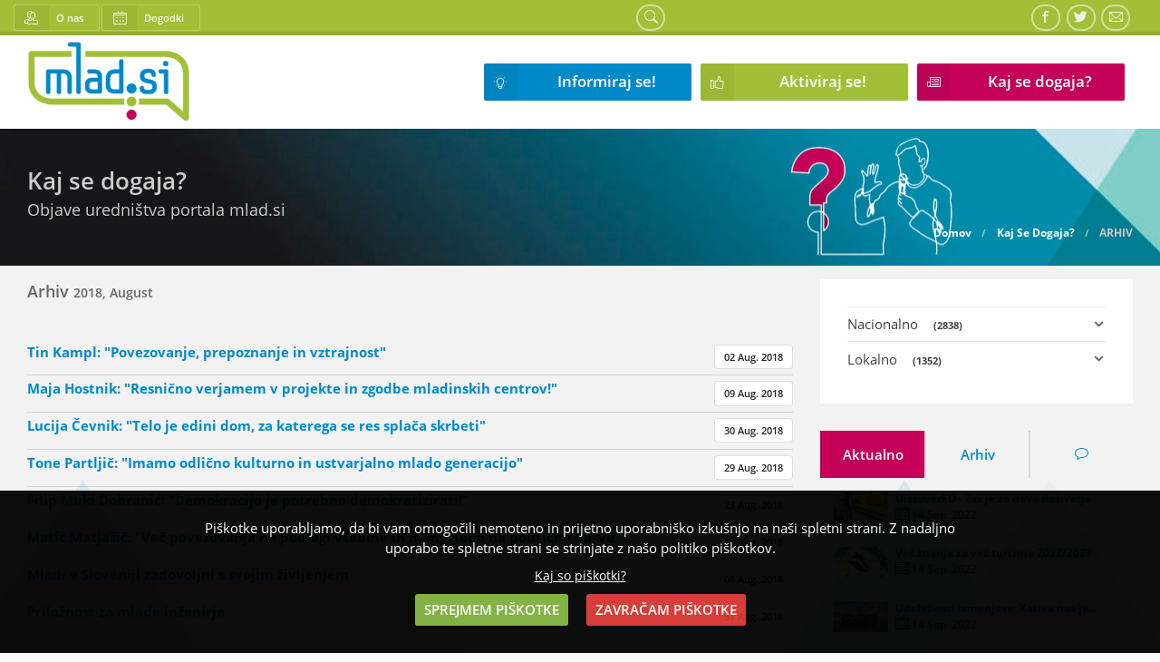

--- FILE ---
content_type: text/html; charset=UTF-8
request_url: https://2018.mlad.si/blog/archive/2018-08/
body_size: 39131
content:
<!DOCTYPE html><head>
<meta charset="utf-8">
<title>Dobrodošli mlad.si</title>
<meta name="keywords" content="">
<meta name="description" content="">
<meta name="viewport" content="width=device-width, initial-scale=1, maximum-scale=1">
<meta name="apple-mobile-web-app-capable" content="yes">
<meta name="dcterms.rights" content="mlad.si &copy; All Rights Reserved">
<meta name="robots" content="index">
<meta name="robots" content="follow">
<meta name="revisit-after" content="1 day">
<meta name="generator" content="Izdelal Akta Design! v5.00">



<link rel="apple-touch-icon" sizes="57x57" href="/assets/favicon/apple-icon-57x57.png">
<link rel="apple-touch-icon" sizes="60x60" href="/assets/favicon/apple-icon-60x60.png">
<link rel="apple-touch-icon" sizes="72x72" href="/assets/favicon/apple-icon-72x72.png">
<link rel="apple-touch-icon" sizes="76x76" href="/assets/favicon/apple-icon-76x76.png">
<link rel="apple-touch-icon" sizes="114x114" href="/assets/favicon/apple-icon-114x114.png">
<link rel="apple-touch-icon" sizes="120x120" href="/assets/favicon/apple-icon-120x120.png">
<link rel="apple-touch-icon" sizes="144x144" href="/assets/favicon/apple-icon-144x144.png">
<link rel="apple-touch-icon" sizes="152x152" href="/assets/favicon/apple-icon-152x152.png">
<link rel="apple-touch-icon" sizes="180x180" href="/assets/favicon/apple-icon-180x180.png">
<link rel="icon" type="image/png" sizes="192x192"  href="/assets/favicon/android-icon-192x192.png">
<link rel="icon" type="image/png" sizes="32x32" href="/assets/favicon/favicon-32x32.png">
<link rel="icon" type="image/png" sizes="96x96" href="/assets/favicon/favicon-96x96.png">
<link rel="icon" type="image/png" sizes="16x16" href="/assets/favicon/favicon-16x16.png">
<link rel="manifest" href="/assets/favicon/manifest.json">
<meta name="msapplication-TileColor" content="#ffffff">
<meta name="msapplication-TileImage" content="/assets/favicon//ms-icon-144x144.png">
<meta name="theme-color" content="#ffffff">


<script type="text/javascript" src="https://2018.mlad.si/assets/jquery.js"></script>
<script type="text/javascript" src="https://2018.mlad.si/assets/global.js"></script>
<div id="fb-root"></div>
<!-- Facebook Pixel Code -->
<script>
!function(f,b,e,v,n,t,s)
{if(f.fbq)return;n=f.fbq=function(){n.callMethod?
n.callMethod.apply(n,arguments):n.queue.push(arguments)};
if(!f._fbq)f._fbq=n;n.push=n;n.loaded=!0;n.version='2.0';
n.queue=[];t=b.createElement(e);t.async=!0;
t.src=v;s=b.getElementsByTagName(e)[0];
s.parentNode.insertBefore(t,s)}(window,document,'script',
'https://connect.facebook.net/en_US/fbevents.js');
 fbq('init', '2130841827243827'); 
fbq('track', 'PageView');
</script>
<noscript>
 <img height="1" width="1" 
src="https://www.facebook.com/tr?id=2130841827243827&ev=PageView
&noscript=1"/>
</noscript>
<!-- End Facebook Pixel Code -->
<!-- Global site tag (gtag.js) - Google Analytics -->

<script async src="https://www.googletagmanager.com/gtag/js?id=UA-45827350-1"></script>

<script>

  window.dataLayer = window.dataLayer || [];

  function gtag(){dataLayer.push(arguments);}

  gtag('js', new Date());

 

  gtag('config', 'UA-45827350-1');

</script>
<script>(function(d, s, id) {
  var js, fjs = d.getElementsByTagName(s)[0];
  if (d.getElementById(id)) return;
  js = d.createElement(s); js.id = id;
  js.src = 'https://connect.facebook.net/sl_SI/sdk.js#xfbml=1&version=v2.11&appId=1417638541681118';
  fjs.parentNode.insertBefore(js, fjs);
}(document, 'script', 'facebook-jssdk'));</script>
<link href="https://2018.mlad.si/view/front/themes/master/cache/master_main_ltr.css" rel="stylesheet" type="text/css">
<link href="https://2018.mlad.si/view/front/themes/master/plugins/cache/master_plugins_main_ltr.css" rel="stylesheet" type="text/css">
<link href="https://2018.mlad.si/view/front/themes/master/modules/cache/master_modules_main_ltr.css" rel="stylesheet" type="text/css">
<script type="text/javascript" src="https://2018.mlad.si/view/front/themes/master/plugins/cache/master_plugins_main.js"></script>
<script type="text/javascript" src="https://2018.mlad.si/view/front/themes/master/modules/cache/master_modules_main.js"></script>
<!-- Global site tag (gtag.js) - Google Analytics -->
<script async src="https://www.googletagmanager.com/gtag/js?id=UA-125322443-1"></script>
<script>
  window.dataLayer = window.dataLayer || [];
  function gtag(){dataLayer.push(arguments);}
  gtag('js', new Date());

  gtag('config', 'UA-125322443-1');
</script>
<!-- Start of Async Drift Code -->
<script>
"use strict";

!function() {
  var t = window.driftt = window.drift = window.driftt || [];
  if (!t.init) {
    if (t.invoked) return void (window.console && console.error && console.error("Drift snippet included twice."));
    t.invoked = !0, t.methods = [ "identify", "config", "track", "reset", "debug", "show", "ping", "page", "hide", "off", "on" ], 
    t.factory = function(e) {
      return function() {
        var n = Array.prototype.slice.call(arguments);
        return n.unshift(e), t.push(n), t;
      };
    }, t.methods.forEach(function(e) {
      t[e] = t.factory(e);
    }), t.load = function(t) {
      var e = 3e5, n = Math.ceil(new Date() / e) * e, o = document.createElement("script");
      o.type = "text/javascript", o.async = !0, o.crossorigin = "anonymous", o.src = "https://js.driftt.com/include/" + n + "/" + t + ".js";
      var i = document.getElementsByTagName("script")[0];
      i.parentNode.insertBefore(o, i);
    };
  }
}();
drift.SNIPPET_VERSION = '0.3.1';
drift.load('ictzsks9k4si');
</script>
<!-- End of Async Drift Code -->
<script type="text/javascript"> //<![CDATA[ 
var tlJsHost = ((window.location.protocol == "https:") ? "https://secure.comodo.com/" : "http://www.trustlogo.com/");
document.write(unescape("%3Cscript src='" + tlJsHost + "trustlogo/javascript/trustlogo.js' type='text/javascript'%3E%3C/script%3E"));
//]]>
</script>
</head>
<body>
<script type="text/javascript">
var _userway_config = {
// uncomment the following line to override default position
// position: 5,
// uncomment the following line to override default language (e.g., fr, de, es, he, nl, etc.)
// language: null,
// uncomment the following line to override color set via widget
// color: '#188bda', 
account: 'YH0LZ3khQM'
};
</script>
<script type="text/javascript" src="https://cdn.userway.org/widget.js"></script>
<!-- Page Loader -->
<div id="preloader">
  <div class="sk-cube-grid">
    <div class="sk-cube sk-cube1"></div>
    <div class="sk-cube sk-cube2"></div>
    <div class="sk-cube sk-cube3"></div>
    <div class="sk-cube sk-cube4"></div>
    <div class="sk-cube sk-cube5"></div>
    <div class="sk-cube sk-cube6"></div>
    <div class="sk-cube sk-cube7"></div>
    <div class="sk-cube sk-cube8"></div>
    <div class="sk-cube sk-cube9"></div>
  </div>
</div>
<header>
  <div id="topbar">
    <div class="wojo-grid">
      <div class="row half-horizontal-gutters align-middle"> 
        <!--Lang Switcher-->
                <!--Lang Switcher End-->
        
                  <a class="mini green wojo labeled icon button" href="/page/o-nas/"><i class="users icon"></i>O nas</a>
      <a class="mini green wojo labeled icon button" href="/page/napovednik-dogodkov/"><i class="calendar icon"></i>Dogodki</a>
                <div class="column content-right relative">
          <a class="wojo mini circular basic inverted icon button" href="/search/" data-content="Iskalnik"><i class="find link icon"></i></a> 
       </div>
            
        <div class="column content-right relative"> 
      
           <a class="wojo mini circular basic inverted icon button" href="https://www.facebook.com/www.mlad.si/" target="_blank" data-content="Facebook"><i class="facebook icon"></i></a>
            <a class="wojo mini circular basic inverted icon button" href="https://twitter.com/mlad_si" target="_blank" data-content="Twitter"><i class="twitter icon"></i></a>  
            <a class="wojo mini circular basic inverted icon button" href="mailto: info@mlad.si" target="_blank" data-content="E-pošta"><i class="email icon"></i></a> 
             
              
        </div>
       
      </div>
    </div>
  </div>
  
  <div id="bottombar">
     <div class="wojo-grid">
      <div class="row small-gutters bottombar">
        <div class="column shrink"> <a href="https://2018.mlad.si/" class="logo"><img src="https://2018.mlad.si/uploads/logo.png" alt="mlad.si"></a> </div> 
        <div class="column content-right"> 
         <a class="huge blue2 wojo labeled icon button" href="/page/informacije-in-storitve/"><i class="idea icon"></i>Informiraj se!</a>
        <a class="huge green2 wojo labeled icon button" href="/page/aktiviraj-se/"><i class="thumbs up icon"></i>Aktiviraj se!</a>
<a class="huge red2 wojo labeled icon button" href="/blog/"><i class="news icon"></i>Kaj se dogaja?</a>  
          <nav class="menu"> </nav>
        </div>
      </div>
    </div>
  </div>
</header>


 <main> 
  <!-- Page Caption & breadcrumbs-->
  <div id="moduleCaption">
    <div class="wojo-grid">
      <div class="row gutters align-bottom">
        <div class="columns screen-50 tablet-50 mobile-100 phone-100">
                    <h3 class="wojo inverted header">Kaj se dogaja?</h3>
                              <p class="wojo white text">Objave uredništva portala mlad.si</p>
                  </div>
                <div class="columns content-right screen-50 tablet-50 mobile-100 phone-100">
          <div class="wojo small breadcrumb"> <a href="https://2018.mlad.si/" class="section">Domov</a><span class="divider">/</span><a href="https://2018.mlad.si/blog/" class="section">Kaj Se Dogaja?</a><span class="divider">/</span><div class="active section">Arhiv</div> </div>
        </div>
              </div>
    </div>
  </div>
      <!-- Right Layout -->
  <div class="wojo-grid">
    <div class="row horizontal-gutters">
      <div class="columns screen-70 tablet-60 mobile-100 phone-100">
          	<h3>Arhiv <small>2018, August</small></h3>
<div class="wojo-grid">
    <div class="wojo big space divider"></div>
  <div class="wojo relaxed divided list">
        <div class="item">
      <div class="right floated wojo small basic label">02 Aug. 2018</div>
      <div class="content">
        <div class="header"><a href="https://2018.mlad.si/blog/povezovanje-prepoznanje-in-vztrajnost">Tin Kampl: &#34;Povezovanje, prepoznanje in vztrajnost&#34;</a></div>
      </div>
    </div>
        <div class="item">
      <div class="right floated wojo small basic label">09 Aug. 2018</div>
      <div class="content">
        <div class="header"><a href="https://2018.mlad.si/blog/resnicno-verjamem-v-projekte-in-zgodbe-mladinskih-centrov">Maja Hostnik: &#34;Resnično verjamem v projekte in zgodbe mladinskih centrov!&#34;</a></div>
      </div>
    </div>
        <div class="item">
      <div class="right floated wojo small basic label">30 Aug. 2018</div>
      <div class="content">
        <div class="header"><a href="https://2018.mlad.si/blog/telo-je-edini-dom-za-katerega-se-res-splaca-skrbeti">Lucija Čevnik: &#34;Telo je edini dom, za katerega se res splača skrbeti&#34;</a></div>
      </div>
    </div>
        <div class="item">
      <div class="right floated wojo small basic label">29 Aug. 2018</div>
      <div class="content">
        <div class="header"><a href="https://2018.mlad.si/blog/imamo-odlicno-kulturno-in-ustvarjalno-mlado-generacijo">Tone Partljič: &#34;Imamo odlično kulturno in ustvarjalno mlado generacijo&#34;</a></div>
      </div>
    </div>
        <div class="item">
      <div class="right floated wojo small basic label">23 Aug. 2018</div>
      <div class="content">
        <div class="header"><a href="https://2018.mlad.si/blog/demokracijo-je-potrebno-demokratizirati">Filip Muki Dobranić: &#34;Demokracijo je potrebno demokratizirati!&#34;</a></div>
      </div>
    </div>
        <div class="item">
      <div class="right floated wojo small basic label">16 Aug. 2018</div>
      <div class="content">
        <div class="header"><a href="https://2018.mlad.si/blog/matic-matjasic-vec-povezovanja-na-podlagi-vsebine-in-manj-glede-na-politicne-barve">Matic Matjašič: &#34;Več povezovanja na podlagi vsebine in manj glede na politične barve&#34;</a></div>
      </div>
    </div>
        <div class="item">
      <div class="right floated wojo small basic label">08 Aug. 2018</div>
      <div class="content">
        <div class="header"><a href="https://2018.mlad.si/blog/mladi-v-sloveniji-zadovoljni-s-svojim-zivljenjem">Mladi v Sloveniji zadovoljni s svojim življenjem</a></div>
      </div>
    </div>
        <div class="item">
      <div class="right floated wojo small basic label">31 Aug. 2018</div>
      <div class="content">
        <div class="header"><a href="https://2018.mlad.si/blog/priloznost-za-mlade-inzenirje">Priložnost za mlade inženirje</a></div>
      </div>
    </div>
      </div>
  </div>        </div>
      <div class="columns screen-30 tablet-40 mobile-100 phone-100">
        <aside class="rightwidget">
    <div class="rightwidget-wrap ">
                    <div class="wojo relaxed primary plugin segment">
	<ul class="vertical-menu" id="blogcats">
<li><a href="https://2018.mlad.si/blog/category/nacionalno" class="normal" title="Nacionalno">Nacionalno<span>(2838)</span> </a><ul class="menu-submenu">
<li><a href="https://2018.mlad.si/blog/category/novice" class="normal" title="Novice">Novice<span>(2458)</span> </a></li>
<li><a href="https://2018.mlad.si/blog/category/clanki" class="normal" title="Članki">Članki<span>(174)</span> </a></li>
<li><a href="https://2018.mlad.si/blog/category/intervjuji" class="normal" title="Intervjuji">Intervjuji<span>(120)</span> </a></li>
<li><a href="https://2018.mlad.si/blog/category/mnenja" class="normal" title="Mnenja">Mnenja<span>(20)</span> </a></li>
</ul>
</li>
<li><a href="https://2018.mlad.si/blog/category/lokalno" class="normal" title="Lokalno">Lokalno<span>(1352)</span> </a><ul class="menu-submenu">
<li><a href="https://2018.mlad.si/blog/category/intervjuji-lokalno" class="normal" title="Intervjuji">Intervjuji<span>(12)</span> </a></li>
<li><a href="https://2018.mlad.si/blog/category/clanki-lokalno" class="normal" title="Članki">Članki<span>(6)</span> </a></li>
<li><a href="https://2018.mlad.si/blog/category/novice-lokalno" class="normal" title="Novice">Novice<span>(1295)</span> </a></li>
<li><a href="https://2018.mlad.si/blog/category/mnenja-lokalno" class="normal" title="Mnenja">Mnenja<span>(10)</span> </a></li>
</ul>
</li>
</ul>
</div>      </div>
    <div class="rightwidget-wrap ">
                    <div class="margin-bottom">
  <ul class="wojo fluid tabs">
    <li data-tab="popular" class="active"><a>Aktualno </a></li>
    <li data-tab="archive"><a>Arhiv </a></li>
    <li data-tab="comments"><a class="single"><i class="icon bubble"></i> </a></li>
  </ul>
  
  <!-- Start Popular Article -->
  <div class="wojo basic tab segment active" data-tab="popular">
        <div class="wojo very relaxed divided flex list align-middle">
            <div class="item"> <img src="https://2018.mlad.si/view/front/modules_/blog/data/4415/thumbs/yixDZhkwxlOP.png" alt="" class="wojo small image">
        <div class="content">
          <div class="wojo small text header clip"><a href="https://2018.mlad.si/blog/discovereucaszanovadozivetja">DiscoverEU - čas je za nova doživetja</a></div>
          <div class="wojo small text"><i class="icon calendar"></i> 14 Sep. 2022</div>
        </div>
      </div>
            <div class="item"> <img src="https://2018.mlad.si/view/front/modules_/blog/data/4414/thumbs/mFkwxDwCle99.jpg" alt="" class="wojo small image">
        <div class="content">
          <div class="wojo small text header clip"><a href="https://2018.mlad.si/blog/vec-znanja-za-vec-turizma-20222023">Več znanja za več turizma 2022/2023</a></div>
          <div class="wojo small text"><i class="icon calendar"></i> 14 Sep. 2022</div>
        </div>
      </div>
            <div class="item"> <img src="https://2018.mlad.si/view/front/modules_/blog/data/4413/thumbs/FMyCWmAqh7DQ.jpg" alt="" class="wojo small image">
        <div class="content">
          <div class="wojo small text header clip"><a href="https://2018.mlad.si/blog/udelezenci-izmenjave-xativa-nas-je-ocarala">Udeleženci izmenjave: Xàtiva nas je...</a></div>
          <div class="wojo small text"><i class="icon calendar"></i> 14 Sep. 2022</div>
        </div>
      </div>
            <div class="item"> <img src="https://2018.mlad.si/view/front/modules_/blog/data/4412/thumbs/z3PUv73CYszh.jpg" alt="" class="wojo small image">
        <div class="content">
          <div class="wojo small text header clip"><a href="https://2018.mlad.si/blog/delo-z-mladimi-v-stiski">Delo z mladimi v stiski</a></div>
          <div class="wojo small text"><i class="icon calendar"></i> 14 Sep. 2022</div>
        </div>
      </div>
            <div class="item"> <img src="https://2018.mlad.si/view/front/modules_/blog/data/4411/thumbs/kIiknIE9ujeM.jpg" alt="" class="wojo small image">
        <div class="content">
          <div class="wojo small text header clip"><a href="https://2018.mlad.si/blog/sola-ambasadorka-evropskega-parlamenta">Šola ambasadorka Evropskega parlamenta</a></div>
          <div class="wojo small text"><i class="icon calendar"></i> 13 Sep. 2022</div>
        </div>
      </div>
          </div>
      </div>
  
  <!-- Start Blog Archive -->
  <div class="wojo basic tab segment" data-tab="archive">
        <div class="wojo very relaxed divided flex list align-middle">
            <div class="item">
        <div class="content"> <span class="wojo basic label">43</span> <a href="https://2018.mlad.si/blog/archive/2022-09">September 2022</a> </div>
      </div>
            <div class="item">
        <div class="content"> <span class="wojo basic label">92</span> <a href="https://2018.mlad.si/blog/archive/2022-08">August 2022</a> </div>
      </div>
            <div class="item">
        <div class="content"> <span class="wojo basic label">78</span> <a href="https://2018.mlad.si/blog/archive/2022-07">July 2022</a> </div>
      </div>
            <div class="item">
        <div class="content"> <span class="wojo basic label">92</span> <a href="https://2018.mlad.si/blog/archive/2022-06">June 2022</a> </div>
      </div>
            <div class="item">
        <div class="content"> <span class="wojo basic label">91</span> <a href="https://2018.mlad.si/blog/archive/2022-05">May 2022</a> </div>
      </div>
            <div class="item">
        <div class="content"> <span class="wojo basic label">79</span> <a href="https://2018.mlad.si/blog/archive/2022-04">April 2022</a> </div>
      </div>
            <div class="item">
        <div class="content"> <span class="wojo basic label">93</span> <a href="https://2018.mlad.si/blog/archive/2022-03">March 2022</a> </div>
      </div>
            <div class="item">
        <div class="content"> <span class="wojo basic label">73</span> <a href="https://2018.mlad.si/blog/archive/2022-02">February 2022</a> </div>
      </div>
            <div class="item">
        <div class="content"> <span class="wojo basic label">61</span> <a href="https://2018.mlad.si/blog/archive/2022-01">January 2022</a> </div>
      </div>
            <div class="item">
        <div class="content"> <span class="wojo basic label">100</span> <a href="https://2018.mlad.si/blog/archive/2021-12">December 2021</a> </div>
      </div>
            <div class="item">
        <div class="content"> <span class="wojo basic label">106</span> <a href="https://2018.mlad.si/blog/archive/2021-11">November 2021</a> </div>
      </div>
            <div class="item">
        <div class="content"> <span class="wojo basic label">105</span> <a href="https://2018.mlad.si/blog/archive/2021-10">October 2021</a> </div>
      </div>
            <div class="item">
        <div class="content"> <span class="wojo basic label">98</span> <a href="https://2018.mlad.si/blog/archive/2021-09">September 2021</a> </div>
      </div>
            <div class="item">
        <div class="content"> <span class="wojo basic label">102</span> <a href="https://2018.mlad.si/blog/archive/2021-08">August 2021</a> </div>
      </div>
            <div class="item">
        <div class="content"> <span class="wojo basic label">91</span> <a href="https://2018.mlad.si/blog/archive/2021-07">July 2021</a> </div>
      </div>
            <div class="item">
        <div class="content"> <span class="wojo basic label">122</span> <a href="https://2018.mlad.si/blog/archive/2021-06">June 2021</a> </div>
      </div>
            <div class="item">
        <div class="content"> <span class="wojo basic label">110</span> <a href="https://2018.mlad.si/blog/archive/2021-05">May 2021</a> </div>
      </div>
            <div class="item">
        <div class="content"> <span class="wojo basic label">106</span> <a href="https://2018.mlad.si/blog/archive/2021-04">April 2021</a> </div>
      </div>
            <div class="item">
        <div class="content"> <span class="wojo basic label">107</span> <a href="https://2018.mlad.si/blog/archive/2021-03">March 2021</a> </div>
      </div>
            <div class="item">
        <div class="content"> <span class="wojo basic label">88</span> <a href="https://2018.mlad.si/blog/archive/2021-02">February 2021</a> </div>
      </div>
            <div class="item">
        <div class="content"> <span class="wojo basic label">71</span> <a href="https://2018.mlad.si/blog/archive/2021-01">January 2021</a> </div>
      </div>
            <div class="item">
        <div class="content"> <span class="wojo basic label">95</span> <a href="https://2018.mlad.si/blog/archive/2020-12">December 2020</a> </div>
      </div>
            <div class="item">
        <div class="content"> <span class="wojo basic label">93</span> <a href="https://2018.mlad.si/blog/archive/2020-11">November 2020</a> </div>
      </div>
            <div class="item">
        <div class="content"> <span class="wojo basic label">80</span> <a href="https://2018.mlad.si/blog/archive/2020-10">October 2020</a> </div>
      </div>
            <div class="item">
        <div class="content"> <span class="wojo basic label">87</span> <a href="https://2018.mlad.si/blog/archive/2020-09">September 2020</a> </div>
      </div>
            <div class="item">
        <div class="content"> <span class="wojo basic label">73</span> <a href="https://2018.mlad.si/blog/archive/2020-08">August 2020</a> </div>
      </div>
            <div class="item">
        <div class="content"> <span class="wojo basic label">78</span> <a href="https://2018.mlad.si/blog/archive/2020-07">July 2020</a> </div>
      </div>
            <div class="item">
        <div class="content"> <span class="wojo basic label">83</span> <a href="https://2018.mlad.si/blog/archive/2020-06">June 2020</a> </div>
      </div>
            <div class="item">
        <div class="content"> <span class="wojo basic label">92</span> <a href="https://2018.mlad.si/blog/archive/2020-05">May 2020</a> </div>
      </div>
            <div class="item">
        <div class="content"> <span class="wojo basic label">82</span> <a href="https://2018.mlad.si/blog/archive/2020-04">April 2020</a> </div>
      </div>
            <div class="item">
        <div class="content"> <span class="wojo basic label">107</span> <a href="https://2018.mlad.si/blog/archive/2020-03">March 2020</a> </div>
      </div>
            <div class="item">
        <div class="content"> <span class="wojo basic label">75</span> <a href="https://2018.mlad.si/blog/archive/2020-02">February 2020</a> </div>
      </div>
            <div class="item">
        <div class="content"> <span class="wojo basic label">67</span> <a href="https://2018.mlad.si/blog/archive/2020-01">January 2020</a> </div>
      </div>
            <div class="item">
        <div class="content"> <span class="wojo basic label">99</span> <a href="https://2018.mlad.si/blog/archive/2019-12">December 2019</a> </div>
      </div>
            <div class="item">
        <div class="content"> <span class="wojo basic label">77</span> <a href="https://2018.mlad.si/blog/archive/2019-11">November 2019</a> </div>
      </div>
            <div class="item">
        <div class="content"> <span class="wojo basic label">84</span> <a href="https://2018.mlad.si/blog/archive/2019-10">October 2019</a> </div>
      </div>
            <div class="item">
        <div class="content"> <span class="wojo basic label">83</span> <a href="https://2018.mlad.si/blog/archive/2019-09">September 2019</a> </div>
      </div>
            <div class="item">
        <div class="content"> <span class="wojo basic label">60</span> <a href="https://2018.mlad.si/blog/archive/2019-08">August 2019</a> </div>
      </div>
            <div class="item">
        <div class="content"> <span class="wojo basic label">53</span> <a href="https://2018.mlad.si/blog/archive/2019-07">July 2019</a> </div>
      </div>
            <div class="item">
        <div class="content"> <span class="wojo basic label">79</span> <a href="https://2018.mlad.si/blog/archive/2019-06">June 2019</a> </div>
      </div>
            <div class="item">
        <div class="content"> <span class="wojo basic label">118</span> <a href="https://2018.mlad.si/blog/archive/2019-05">May 2019</a> </div>
      </div>
            <div class="item">
        <div class="content"> <span class="wojo basic label">90</span> <a href="https://2018.mlad.si/blog/archive/2019-04">April 2019</a> </div>
      </div>
            <div class="item">
        <div class="content"> <span class="wojo basic label">88</span> <a href="https://2018.mlad.si/blog/archive/2019-03">March 2019</a> </div>
      </div>
            <div class="item">
        <div class="content"> <span class="wojo basic label">74</span> <a href="https://2018.mlad.si/blog/archive/2019-02">February 2019</a> </div>
      </div>
            <div class="item">
        <div class="content"> <span class="wojo basic label">85</span> <a href="https://2018.mlad.si/blog/archive/2019-01">January 2019</a> </div>
      </div>
            <div class="item">
        <div class="content"> <span class="wojo basic label">78</span> <a href="https://2018.mlad.si/blog/archive/2018-12">December 2018</a> </div>
      </div>
            <div class="item">
        <div class="content"> <span class="wojo basic label">66</span> <a href="https://2018.mlad.si/blog/archive/2018-11">November 2018</a> </div>
      </div>
            <div class="item">
        <div class="content"> <span class="wojo basic label">72</span> <a href="https://2018.mlad.si/blog/archive/2018-10">October 2018</a> </div>
      </div>
            <div class="item">
        <div class="content"> <span class="wojo basic label">56</span> <a href="https://2018.mlad.si/blog/archive/2018-09">September 2018</a> </div>
      </div>
            <div class="item">
        <div class="content"> <span class="wojo basic label">8</span> <a href="https://2018.mlad.si/blog/archive/2018-08">August 2018</a> </div>
      </div>
          </div>
      </div>
  <!-- Start Latest Comments -->
  <div class="wojo basic tab segment" data-tab="comments">
        <div class="wojo very relaxed divided flex list align-middle">
            <div class="item">
        <div class="content">
          <div class="wojo small text header clip"><a href="https://2018.mlad.si/blog/motnje-hranjenja">MOTNJE HRANJENJA</a></div>
          <div class="wojo small text">Zdi se mi pomembno, da se pove da, ko govorim...</div>
        </div>
        <div class="content shrink"> <span class="wojo basic label">10 Jun. 2022</span> </div>
      </div>
            <div class="item">
        <div class="content">
          <div class="wojo small text header clip"><a href="https://2018.mlad.si/blog/vabilo-na-osrednji-dogodek-evropskega-leta-mladih-zvok-mladosti">Vabilo na osrednji dogodek evropskega leta...</a></div>
          <div class="wojo small text">Zakon, pridem pogledat!</div>
        </div>
        <div class="content shrink"> <span class="wojo basic label">11 May 2022</span> </div>
      </div>
            <div class="item">
        <div class="content">
          <div class="wojo small text header clip"><a href="https://2018.mlad.si/blog/pomladni-pozdrav">Pomladni pozdrav</a></div>
          <div class="wojo small text">Bravo!</div>
        </div>
        <div class="content shrink"> <span class="wojo basic label">05 Apr. 2022</span> </div>
      </div>
            <div class="item">
        <div class="content">
          <div class="wojo small text header clip"><a href="https://2018.mlad.si/blog/mavrica-v-zepu">Izšel je priročnik Mavrica v žepu</a></div>
          <div class="wojo small text">Pozdravljeni,
priročnik je dostopen na nasl...</div>
        </div>
        <div class="content shrink"> <span class="wojo basic label">02 Mar. 2022</span> </div>
      </div>
            <div class="item">
        <div class="content">
          <div class="wojo small text header clip"><a href="https://2018.mlad.si/blog/mavrica-v-zepu">Izšel je priročnik Mavrica v žepu</a></div>
          <div class="wojo small text">Ali lahko dobimo dostop do PDF- ja Mavrica...</div>
        </div>
        <div class="content shrink"> <span class="wojo basic label">02 Mar. 2022</span> </div>
      </div>
          </div>
      </div>
</div>      </div>
    <div class="rightwidget-wrap ">
            <div class="rightwidget-body"><div class="fb-page" data-href="https://www.facebook.com/www.mlad.si/" data-tabs="timeline" data-small-header="true" data-adapt-container-width="true" data-hide-cover="false" data-show-facepile="true">
<blockquote class="fb-xfbml-parse-ignore" cite="https://www.facebook.com/www.mlad.si/"><a href="https://www.facebook.com/www.mlad.si/">Mlad.si</a></blockquote>
</div>
<p> </p></div>
        	  <script>
            </script>
          </div>
    </aside>
      </div>
    </div>
  </div>
  <!-- Right Layout /-->
    </main><!-- Footer -->
<div style="background-color: #424242; padding: 50px 0px 50px 0px;" class="section wojo white text">
<div class="wojo-grid">
<div class="row gutters">
<div class="columns screen-50 tablet-50 mobile-100 phone-100">
<h3 style="text-align: left;">O portalu <span class="wojo primary text"> mlad.si &nbsp; &nbsp; &nbsp; &nbsp; &nbsp; &nbsp;&nbsp; <br /> </span></h3>
<h6 style="text-align: justify;">Portal je namenjen vsem mladim v Republiki Sloveniji ter vsem tistim, ki se z mladimi ukvarjate. Na portalu najdete vse potrebne informacije o mladih in za mlade, vključno &nbsp;z vsemi priložnostmi, ki se mladim ponujajo izven procesa izobraževanja in prvih delovnih izku&scaron;enj. Portal vsebinsko povezujejo tri glavne vstopne točke oz rubrike, ki smiselno tvorijo življenski ciklus mladih, njiove potrebe in želje po aktivnem preživljanju prostega časa in soočanju z izzivi v obdobju med 15. in 29. letom.</h6>
<div class="wojo space divider"></div>
<h6><b>Kontakt: </b> <br />Urad RS za mladino <br />Masarykova 16, 1000 Ljubljana <br /> T: (01) 478 46 76, E: <a class="inverted">gp-ursm.mizs(at)gov.si </a></h6>
<div class="wojo space divider"></div>
<div class="edit">
<div><img src="https:/uploads/logo/MIZSUM_negativ.png" alt="Urad RS za mladino" data-element="image" data-tempid="1526286209914" width="234" height="67" /></div>
</div>
</div>
<div class="columns screen-15 tablet-15 mobile-50 phone-50 content-right mobile-content-center phone-content-center">
<h3><span style="color: #0089c8;">Informiraj se! </span></h3>
<div class="wojo list">
<div class="item">
<h6><a class="inverted" href="/page/izobrazevanje/">Izobraževanje </a></h6>
</div>
<div class="item">
<h6><a class="inverted" href="/page/zaposlovanje/" title="">Zaposlovanje in podjetni&scaron;tvo </a></h6>
</div>
<div class="item">
<h6><a class="inverted" href="/page/stanovanja/" title="">Stanovanja / bivanje </a></h6>
</div>
<div class="item">
<h6><a class="inverted" href="/page/zdravje-mladih/" title="">Zdravje </a></h6>
</div>
<div class="item">
<h6><a class="inverted" href="/page/kultura-in-ustvarjalnost/" title="">Kultura in ustvarjalnost </a></h6>
</div>
<div class="item">
<h6><a class="inverted" href="/page/finance/" title="">Finance </a></h6>
</div>
<div class="item">
<h6><a class="inverted" href="/page/mladi-in-znanost/" title="">Znanost </a></h6>
</div>
<div class="item">
<h6><a class="inverted" href="/page/mladi-kmetje/" title="">Kmetijstvo </a></h6>
</div>
<div class="item">
<h6><a class="inverted" href="/page/mlada-druzina/" title="">Socialno področje </a></h6>
</div>
<div class="item">
<h6><a class="inverted" href="/page/sport/" title="">&Scaron;portnik / &scaron;portnica </a></h6>
</div>
<div class="item">
<h6><a class="inverted" href="/mladi-s-posebnimi-potrebami/" title="">Mladi s posebnimi potrebami </a></h6>
</div>
<div class="item">
<h6><a class="inverted" href="/page/mladinski-sektor/" title="">Mladinski sektor </a></h6>
</div>
</div>
</div>
<div class="columns screen-15 tablet-15 mobile-50 phone-50 content-right mobile-content-center phone-content-center">
<h3><span style="color: #a2c037;">Aktiviraj se! </span></h3>
<div class="wojo list">
<div class="item">
<h6><a class="inverted" href="/page/zemljevid-slovenija/" title="">E-zemljevid mlad. organizacij </a></h6>
</div>
<div class="item">
<h6><a class="inverted" href="/page/aktivno-drzavljanstvo-in-participacija/" title="">Aktivno državljanstvo </a></h6>
</div>
<div class="item">
<h6><a class="inverted" href="/page/strukturiran-dialog/" title="">Strukturiran dialog </a></h6>
</div>
<div class="item">
<h6><a class="inverted" href="/page/prostovoljstvo/" title="">Prostovoljstvo </a></h6>
</div>
<div class="item">
<h6><a class="inverted" href="/page/zakonodaja-in-finance/" title="">Zakonodaja in finance </a></h6>
</div>
<div class="item">
<h6><a class="inverted" href="/page/mladinsko-delo/" title="">Mladinsko delo </a></h6>
</div>
<div class="item">
<h6><a class="inverted" href="/page/mobilnost-mladih/" title="">Mobilnost mladih </a></h6>
</div>
<div class="item">
<h6><a class="inverted" href="/page/neformalno-izobrazevanje2/" title="">Neformalno izobraževanje </a></h6>
</div>
<div class="item">
<h6><a class="inverted" href="/page/info-tocka/" title="">Info točka </a></h6>
</div>
</div>
</div>
<div class="columns screen-15 tablet-15 mobile-50 phone-50 content-right mobile-content-center phone-content-center">
<h3><span style="color: #c40059;">Kaj se dogaja? </span></h3>
<div class="wojo list">
<div class="item">
<h6><a class="inverted" href="/blog/category/nacionalno/">NACIONALNO </a></h6>
</div>
<div class="item">
<h6><a class="inverted" href="/blog/category/novice/">- Novice </a></h6>
</div>
<div class="item">
<h6><a class="inverted" href="/blog/category/clanki/">- Članki </a></h6>
</div>
<div class="item">
<h6><a class="inverted" href="/blog/category/intervjuji/">- Intervjuji </a></h6>
</div>
<div class="item">
<h6><a class="inverted" href="/blog/category/mnenja/">- Mnenja </a></h6>
</div>
<div class="item">
<h6><a class="inverted" href="/blog/category/lokalno/">LOKALNO </a></h6>
</div>
<div class="item">
<h6><a class="inverted" href="/blog/category/novice-lokalno/">- Novice </a></h6>
</div>
<div class="item">
<h6><a class="inverted" href="/blog/category/clanki-lokalno/">- Članki </a></h6>
</div>
<div class="item">
<h6><a class="inverted" href="/blog/category/intervjuji-lokalno/">- Intervjuji </a></h6>
</div>
<div class="item">
<h6><a class="inverted" href="/blog/category/mnenja-lokalno/">- Mnenja </a></h6>
</div>
<div class="item">
<h6><a class="inverted" href="/page/napovednik-dogodkov/">Napovednik dogodkov </a></h6>
</div>
</div>
</div>
</div>
</div>
</div>
<footer>

 <div class="wojo big space divider">
  </div>
  <div class="wojo-grid">
   <div class="logo"> 
    <a href="https://www.proeco.si" target="blank"><img src="../../../uploads/logo.png" width="150" height="66"></a>
     </div>
    <div class="padding"> 
    <a href="https://2018.mlad.si" class="wojo circular icon secondary button"><i class="icon home"></i></a> 
   
    <a href="https://2018.mlad.si/sitemap/" class="wojo circular icon secondary button"><i class="icon apps"></i></a> 
    <a href="https://2018.mlad.si/rss.php" class="wojo circular icon secondary button"><i class="icon rss"></i></a> 
    <a href="//www.mlad.si" class="wojo circular icon secondary button"><i class="icon facebook"></i></a> 
    <a href="//mlad_si" class="wojo circular icon secondary button"><i class="icon twitter"></i></a> 
    <script language="JavaScript" type="text/javascript">
TrustLogo("https://www.mlad.si/uploads/logo/comodo_secure_seal_76x26_transp.png", "CL1", "none");
</script>

    </div>
     Copyright &copy;2026 mlad.si | Izdelal: <a href="http://aktadesign.si" target="_blank">Akta design</a> CMS Akta! v.5.00 | <a href="/page/urednistvo" target="_self">Uredništvo</a> | <a href="/page/cookies" target="_self">Piškotki</a> | <a href="/page/pravno-obvestilo" target="_self">Pravno obvestilo</a></div>
</footer>
<script src="https://2018.mlad.si/view/front/themes/master/wow.min.js"></script> 
<script type="text/javascript"> 
  var wow = new WOW({
	  boxClass: 'wow', // animated element css class (default is wow)
	  animateClass: 'animated', // animation css class (default is animated)
	  offset: 0, // distance to the element when triggering the animation (default is 0)
	  mobile: false // trigger animations on mobile devices (true is default)
  });
  wow.init();
</script>
<a href="#" id="back-to-top" title="Back to top"><i class="icon chevron up"></i></a>
<script type="text/javascript" src="https://2018.mlad.si/view/front/themes/master/js/master.js"></script>
<script type="text/javascript"> 
// <![CDATA[  
  $(window).load(function() {
	  $("#preloader").velocity("transition.fadeOut");
  });
$(document).ready(function() {
    $.Master({
		url: "https://2018.mlad.si/view/front",
		surl: "https://2018.mlad.si",
        weekstart: 1,
		ampm: 0,
        lang: {
            monthsFull: [ "January","February","March","April","May","June","July","August","September","October","November","December" ],
            monthsShort: [ "Jan.","Feb.","Mar.","Apr.","May","Jun.","Jul.","Aug.","Sep.","Oct.","Nov.","Dec." ],
            weeksFull: [ "Sunday","Monday","Tuesday","Wednesday","Thursday","Friday","Saturday" ],
            weeksShort: [ "Sun.","Mon.","Tue.","Wed.","Thu.","Fri.","Sat." ],
			weeksMed: [ "Sun.","Mon.","Tue.","Wed.","Thu.","Fri.","Sat." ],
            button_text: "Naloži...",
            empty_text: "Ni datoteke...",
			sel_pic: "Izberi sliko",
        }
    });
	    $("body").acceptCookies({
        position: 'bottom',
        notice: 'Piškotke uporabljamo, da bi vam omogočili nemoteno in prijetno uporabniško izkušnjo na naši spletni strani. Z nadaljno uporabo te spletne strani se strinjate z našo politiko piškotkov.',
        accept: 'SPREJMEM PIŠKOTKE',
        decline: 'ZAVRAČAM PIŠKOTKE',
        decline_t: 'V tem boste preusmerjeni. Ali želite nadaljevati?',
        whatc: 'Kaj so piškotki?'
    });
	});
// ]]>
</script>
</body></html>